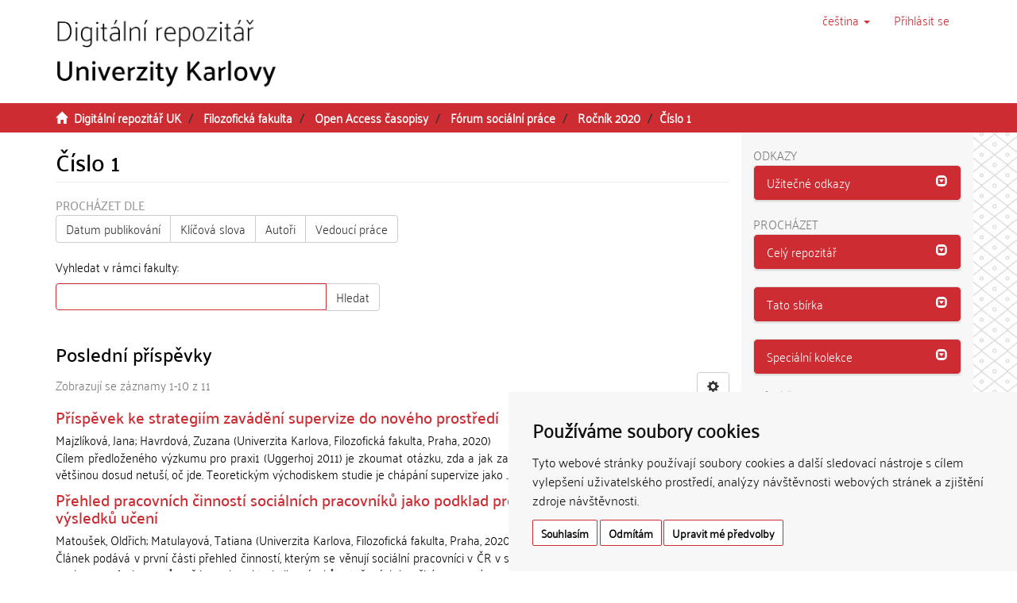

--- FILE ---
content_type: text/html;charset=utf-8
request_url: https://dspace.cuni.cz/handle/20.500.11956/118532
body_size: 40584
content:
<!DOCTYPE html>
            <!--[if lt IE 7]> <html class="no-js lt-ie9 lt-ie8 lt-ie7" lang="cs"> <![endif]-->
                    <!--[if IE 7]>    <html class="no-js lt-ie9 lt-ie8" lang="cs"> <![endif]-->
                    <!--[if IE 8]>    <html class="no-js lt-ie9" lang="cs"> <![endif]-->
                    <!--[if gt IE 8]><!--> <html class="no-js" lang="cs"> <!--<![endif]-->
                    <head><META http-equiv="Content-Type" content="text/html; charset=UTF-8">
<meta charset="utf-8">
<meta content="text/html; charset=UTF-8" http-equiv="Content-Type">
<script src="/themes/ukuk_theme/scripts/cuni_cookie-consent.js" charset="UTF-8" type="text/javascript"></script><script charset="UTF-8" type="text/javascript">
            document.addEventListener('DOMContentLoaded', function () {
            cookieconsent.run({"notice_banner_type":"simple",
            "consent_type":"express","palette":"light","language":"cs","page_load_consent_levels":["strictly-necessary"],
            "notice_banner_reject_button_hide":false,"preferences_center_close_button_hide":false,
            "page_refresh_confirmation_buttons":false,"website_name":"Digitální repozitář UK",
            "notice_banner_insert_legal_urls":false,"website_privacy_policy_url":"https://cuni.cz/UK-9056.html"});
            });
            </script><script src="https://www.googletagmanager.com/gtag/js?id=G-T1C3HCQ3YN" async="" data-cookie-consent="tracking" type="text/plain"></script><script data-cookie-consent="tracking" type="text/plain">
                    window.dataLayer = window.dataLayer || [];
                    function gtag(){dataLayer.push(arguments);}
                    gtag('js', new Date());
                    
                    gtag('config', 'G-T1C3HCQ3YN', { 'anonymize_ip': true });
                    gtag('config', 'G-T1C3HCQ3YN');
                </script>
<meta content="IE=edge,chrome=1" http-equiv="X-UA-Compatible">
<meta content="width=device-width,initial-scale=1" name="viewport">
<link rel="shortcut icon" href="/themes/ukuk_theme/images/favicon.ico">
<link rel="apple-touch-icon" href="/themes/ukuk_theme/images/apple-touch-icon.png">
<meta name="Generator" content="DSpace 6.4">
<link href="/themes/ukuk_theme/styles/main.css" rel="stylesheet">
<link type="application/rss+xml" rel="alternate" href="/feed/rss_1.0/20.500.11956/118532">
<link type="application/rss+xml" rel="alternate" href="/feed/rss_2.0/20.500.11956/118532">
<link type="application/atom+xml" rel="alternate" href="/feed/atom_1.0/20.500.11956/118532">
<link type="application/opensearchdescription+xml" rel="search" href="https://dspace.cuni.cz:443/open-search/description.xml" title="DSpace">
<script>
                //Clear default text of emty text areas on focus
                function tFocus(element)
                {
                if (element.value == ' '){element.value='';}
                }
                //Clear default text of emty text areas on submit
                function tSubmit(form)
                {
                var defaultedElements = document.getElementsByTagName("textarea");
                for (var i=0; i != defaultedElements.length; i++){
                if (defaultedElements[i].value == ' '){
                defaultedElements[i].value='';}}
                }
                //Disable pressing 'enter' key to submit a form (otherwise pressing 'enter' causes a submission to start over)
                function disableEnterKey(e)
                {
                var key;

                if(window.event)
                key = window.event.keyCode;     //Internet Explorer
                else
                key = e.which;     //Firefox and Netscape

                if(key == 13)  //if "Enter" pressed, then disable!
                return false;
                else
                return true;
                }
            </script><!--[if lt IE 9]>
                <script src="/themes/ukuk_theme/vendor/html5shiv/dist/html5shiv.js"> </script>
                <script src="/themes/ukuk_theme/vendor/respond/dest/respond.min.js"> </script>
                <![endif]--><title>Č&iacute;slo 1 | Digit&aacute;ln&iacute; repozit&aacute;ř UK</title>
</head><body>
<header>
<div role="navigation" class="navbar navbar-default navbar-static-top">
<a class="main-content-tabber" href="#main-content" tabindex="0"><span>Přeskočit na obsah</span></a>
<div class="container">
<div class="navbar-header">
<button data-toggle="offcanvas" class="navbar-toggle" type="button"><span class="sr-only">Přepnout navigaci</span><span class="icon-bar"></span><span class="icon-bar"></span><span class="icon-bar"></span></button><a class="navbar-brand" href="/"><img title="Logo Digit&aacute;ln&iacute;ho repozit&aacute;ře UK" src="/themes/ukuk_theme//images/repository_logo_cze_test3.png" class="img-responsive"></a>
<div class="navbar-header pull-right visible-xs hidden-sm hidden-md hidden-lg">
<ul class="nav nav-pills pull-left ">
<li class="dropdown" id="ds-language-selection-xs">
<button data-toggle="dropdown" class="dropdown-toggle navbar-toggle navbar-link" role="button" href="#" id="language-dropdown-toggle-xs"><b aria-hidden="true" class="visible-xs glyphicon glyphicon-globe"></b></button>
<ul data-no-collapse="true" aria-labelledby="language-dropdown-toggle-xs" role="menu" class="dropdown-menu pull-right">
<li role="presentation" class="disabled">
<a href="https://dspace.cuni.cz:443/handle/20.500.11956/118532?locale-attribute=cs">čeština</a>
</li>
<li role="presentation">
<a href="https://dspace.cuni.cz:443/handle/20.500.11956/118532?locale-attribute=en">English</a>
</li>
</ul>
</li>
<li>
<form method="get" action="/login" style="display: inline">
<button class="navbar-toggle navbar-link"><b aria-hidden="true" class="visible-xs glyphicon glyphicon-user"></b></button>
</form>
</li>
</ul>
</div>
</div>
<div class="navbar-header pull-right hidden-xs">
<ul class="nav navbar-nav pull-left">
<li class="dropdown" id="ds-language-selection">
<a data-toggle="dropdown" class="dropdown-toggle" role="button" href="#" title="V&yacute;běr jazyka z rozbalovac&iacute;ho menu" id="language-dropdown-toggle"><span class="hidden-xs">čeština&nbsp;<b class="caret"></b></span></a>
<ul data-no-collapse="true" aria-labelledby="language-dropdown-toggle" role="menu" class="dropdown-menu pull-right">
<li role="presentation" class="disabled">
<a href="https://dspace.cuni.cz:443/handle/20.500.11956/118532?locale-attribute=cs">čeština</a>
</li>
<li role="presentation">
<a href="https://dspace.cuni.cz:443/handle/20.500.11956/118532?locale-attribute=en">English</a>
</li>
</ul>
</li>
</ul>
<ul class="nav navbar-nav pull-left">
<li>
<a href="/login"><span accesskey="l" class="hidden-xs">Přihl&aacute;sit se</span></a>
</li>
</ul>
<button type="button" class="navbar-toggle visible-sm" data-toggle="offcanvas"><span class="sr-only">Přepnout navigaci</span><span class="icon-bar"></span><span class="icon-bar"></span><span class="icon-bar"></span></button>
</div>
</div>
</div>
</header>
<div class="trail-wrapper hidden-print">
<div class="container">
<div class="row">
<div class="col-xs-12">
<div class="breadcrumb dropdown visible-xs">
<a data-toggle="dropdown" class="dropdown-toggle" role="button" href="#" id="trail-dropdown-toggle">Č&iacute;slo 1&nbsp;<b class="caret"></b></a>
<ul aria-labelledby="trail-dropdown-toggle" role="menu" class="dropdown-menu">
<li role="presentation">
<a role="menuitem" href="/"><i aria-hidden="true" class="glyphicon glyphicon-home"></i>&nbsp;
                        Digit&aacute;ln&iacute; repozit&aacute;ř UK</a>
</li>
<li role="presentation">
<a role="menuitem" href="/handle/20.500.11956/1901">Filozofick&aacute; fakulta</a>
</li>
<li role="presentation">
<a role="menuitem" href="/handle/20.500.11956/96138">Open Access časopisy</a>
</li>
<li role="presentation">
<a role="menuitem" href="/handle/20.500.11956/96165">F&oacute;rum soci&aacute;ln&iacute; pr&aacute;ce</a>
</li>
<li role="presentation">
<a role="menuitem" href="/handle/20.500.11956/118531">Ročn&iacute;k 2020</a>
</li>
<li role="presentation" class="disabled">
<a href="#" role="menuitem">Č&iacute;slo 1</a>
</li>
</ul>
</div>
<ul class="breadcrumb hidden-xs">
<li>
<i aria-hidden="true" class="glyphicon glyphicon-home"></i>&nbsp;
            <a href="/">Digit&aacute;ln&iacute; repozit&aacute;ř UK</a>
</li>
<li>
<a href="/handle/20.500.11956/1901">Filozofick&aacute; fakulta</a>
</li>
<li>
<a href="/handle/20.500.11956/96138">Open Access časopisy</a>
</li>
<li>
<a href="/handle/20.500.11956/96165">F&oacute;rum soci&aacute;ln&iacute; pr&aacute;ce</a>
</li>
<li>
<a href="/handle/20.500.11956/118531">Ročn&iacute;k 2020</a>
</li>
<li class="active">Č&iacute;slo 1</li>
</ul>
</div>
</div>
</div>
</div>
<div class="hidden" id="no-js-warning-wrapper">
<div id="no-js-warning">
<div class="notice failure">JavaScript is disabled for your browser. Some features of this site may not work without it.</div>
</div>
</div>
<div class="container" id="main-container">
<div class="row row-offcanvas row-offcanvas-right">
<div class="horizontal-slider clearfix">
<div class="col-xs-12 col-sm-12 col-md-9 main-content" id="main-content">
<div>
<h2 class="ds-div-head page-header first-page-header">Č&iacute;slo 1</h2>
<div id="aspect_artifactbrowser_CollectionViewer_div_collection-home" class="ds-static-div primary repository collection">
<div id="aspect_artifactbrowser_CollectionViewer_div_collection-search-browse" class="ds-static-div secondary search-browse">
<div id="aspect_browseArtifacts_CollectionBrowse_div_collection-browse" class="ds-static-div secondary browse">
<h3 class="ds-div-head">Proch&aacute;zet dle</h3>
<div id="aspect_browseArtifacts_CollectionBrowse_list_collection-browse" class="ds-static-div collection-browse">
<p class="ds-paragraph  btn-group">
<a href="/handle/20.500.11956/118532/browse?type=dateissued" class=" btn btn-default ">Datum publikov&aacute;n&iacute;</a><a href="/handle/20.500.11956/118532/browse?type=subject" class=" btn btn-default ">Kl&iacute;čov&aacute; slova</a><a href="/handle/20.500.11956/118532/browse?type=author" class=" btn btn-default ">Autoři</a><a href="/handle/20.500.11956/118532/browse?type=advisor" class=" btn btn-default ">Vedouc&iacute; pr&aacute;ce</a>
</p>
</div>
</div>
<form id="aspect_discovery_CollectionSearch_div_collection-search" class="ds-interactive-div secondary search" action="/handle/20.500.11956/118532/discover" method="post" onsubmit="javascript:tSubmit(this);">
<p>Vyhledat v r&aacute;mci fakulty:</p>
<div class="row">
<div id="aspect_discovery_CollectionSearch_p_search-query" class="col-sm-6">
<div class="input-group">
<input id="aspect_discovery_CollectionSearch_field_query" class="ds-text-field form-control" name="query" type="text" value=""><span class="input-group-btn"><button id="aspect_discovery_CollectionSearch_field_submit" class="ds-button-field btn btn-default" name="submit" type="submit">Hledat</button></span>
</div>
</div>
</div>
</form>
</div>
<div id="aspect_artifactbrowser_CollectionViewer_div_collection-view" class="ds-static-div secondary">
<!-- External Metadata URL: cocoon://metadata/handle/20.500.11956/118532/mets.xml-->
<div class="detail-view">&nbsp;
            
            </div>
</div>
<h3 class="ds-div-head">Posledn&iacute; př&iacute;spěvky</h3>
<div class="pagination-masked clearfix top">
<div class="row">
<div class="col-xs-9">
<p class="pagination-info">Zobrazuj&iacute; se z&aacute;znamy 1-10 z 11</p>
</div>
<div class="col-xs-3">
<div class="btn-group discovery-sort-options-menu pull-right controls-gear-wrapper" id="aspect_discovery_CollectionRecentSubmissions_div_search-controls-gear">
<button data-toggle="dropdown" class="btn btn-default dropdown-toggle" title="Tlač&iacute;tko rozbalovac&iacute;ho menu filtrů"><span aria-hidden="true" class="glyphicon glyphicon-cog"></span></button>
<ul role="menu" class="dropdown-menu">
<li id="aspect_discovery_CollectionRecentSubmissions_item_rpp-head" class=" gear-head dropdown-header">V&yacute;sledků na str&aacute;nku:</li>
<li id="aspect_discovery_CollectionRecentSubmissions_item_rpp-5" class=" gear-option">
<a class="" href="?rpp=5"><span class="glyphicon glyphicon-ok btn-xs invisible"></span>5</a>
</li>
<li id="aspect_discovery_CollectionRecentSubmissions_item_rpp-10" class=" gear-option">
<a class="" href="?rpp=10"><span class="glyphicon glyphicon-ok btn-xs invisible"></span>10</a>
</li>
<li id="aspect_discovery_CollectionRecentSubmissions_item_rpp-20" class=" gear-option">
<a class="" href="?rpp=20"><span class="glyphicon glyphicon-ok btn-xs invisible"></span>20</a>
</li>
<li id="aspect_discovery_CollectionRecentSubmissions_item_rpp-40" class=" gear-option">
<a class="" href="?rpp=40"><span class="glyphicon glyphicon-ok btn-xs invisible"></span>40</a>
</li>
<li id="aspect_discovery_CollectionRecentSubmissions_item_rpp-60" class=" gear-option">
<a class="" href="?rpp=60"><span class="glyphicon glyphicon-ok btn-xs invisible"></span>60</a>
</li>
<li id="aspect_discovery_CollectionRecentSubmissions_item_rpp-80" class=" gear-option">
<a class="" href="?rpp=80"><span class="glyphicon glyphicon-ok btn-xs invisible"></span>80</a>
</li>
<li id="aspect_discovery_CollectionRecentSubmissions_item_rpp-100" class=" gear-option">
<a class="" href="?rpp=100"><span class="glyphicon glyphicon-ok btn-xs invisible"></span>100</a>
</li>
<li id="aspect_discovery_CollectionRecentSubmissions_item_rpp-1000" class=" gear-option">
<a class="" href="?rpp=1000"><span class="glyphicon glyphicon-ok btn-xs invisible"></span>All</a>
</li>
</ul>
</div>
</div>
</div>
</div>
<div id="aspect_discovery_CollectionRecentSubmissions_div_collection-recent-submission" class="ds-static-div secondary recent-submission">
<ul class="ds-artifact-list list-unstyled">
<!-- External Metadata URL: cocoon://metadata/handle/20.500.11956/118920/mets.xml?sections=dmdSec,fileSec&fileGrpTypes=THUMBNAIL-->
<li class="ds-artifact-item odd">
<div class="artifact-description">
<h4 class="artifact-title">
<a href="/handle/20.500.11956/118920">Př&iacute;spěvek ke strategi&iacute;m zav&aacute;děn&iacute; supervize do nov&eacute;ho prostřed&iacute;</a><span class="Z3988" title="ctx_ver=Z39.88-2004&amp;rft_val_fmt=info%3Aofi%2Ffmt%3Akev%3Amtx%3Adc&amp;rft_id=http%3A%2F%2Fhdl.handle.net%2F20.500.11956%2F118920&amp;rfr_id=info%3Asid%2Fdspace.org%3Arepository&amp;rft.isPartOf=F%C3%B3rum+soci%C3%A1ln%C3%AD+pr%C3%A1ce&amp;rft.isPartOf=2020&amp;rft.isPartOf=2020&amp;rft.isPartOf=1&amp;rft.isPartOf=2336-6664">
                    ﻿ 
                </span>
</h4>
<div class="artifact-info">
<span class="author h4"><small><span>Majzl&iacute;kov&aacute;, Jana</span>; <span>Havrdov&aacute;, Zuzana</span></small></span> <span class="publisher-date h4"><small>(<span class="publisher">Univerzita Karlova, Filozofick&aacute; fakulta</span>, <span class="publication-place">Praha</span>, <span class="date">2020</span>)</small></span>
</div>
<div class="artifact-abstract">C&iacute;lem předložen&eacute;ho v&yacute;zkumu pro praxi1 (Uggerhoj 2011) je zkoumat ot&aacute;zku, zda a jak zav&aacute;dět supervizi do prostřed&iacute;, kde pracovn&iacute;ci většinou dosud netuš&iacute;, oč jde. Teoretick&yacute;m v&yacute;chodiskem studie je ch&aacute;p&aacute;n&iacute; supervize jako ...</div>
</div>
</li>
<!-- External Metadata URL: cocoon://metadata/handle/20.500.11956/118918/mets.xml?sections=dmdSec,fileSec&fileGrpTypes=THUMBNAIL-->
<li class="ds-artifact-item even">
<div class="artifact-description">
<h4 class="artifact-title">
<a href="/handle/20.500.11956/118918">Přehled pracovn&iacute;ch činnost&iacute; soci&aacute;ln&iacute;ch pracovn&iacute;ků jako podklad pro formulov&aacute;n&iacute; ž&aacute;douc&iacute;ch v&yacute;sledků učen&iacute;</a><span class="Z3988" title="ctx_ver=Z39.88-2004&amp;rft_val_fmt=info%3Aofi%2Ffmt%3Akev%3Amtx%3Adc&amp;rft_id=http%3A%2F%2Fhdl.handle.net%2F20.500.11956%2F118918&amp;rfr_id=info%3Asid%2Fdspace.org%3Arepository&amp;rft.isPartOf=F%C3%B3rum+soci%C3%A1ln%C3%AD+pr%C3%A1ce&amp;rft.isPartOf=2020&amp;rft.isPartOf=2020&amp;rft.isPartOf=1&amp;rft.isPartOf=2336-6664">
                    ﻿ 
                </span>
</h4>
<div class="artifact-info">
<span class="author h4"><small><span>Matoušek, Oldřich</span>; <span>Matulayov&aacute;, Tatiana</span></small></span> <span class="publisher-date h4"><small>(<span class="publisher">Univerzita Karlova, Filozofick&aacute; fakulta</span>, <span class="publication-place">Praha</span>, <span class="date">2020</span>)</small></span>
</div>
<div class="artifact-abstract">Čl&aacute;nek pod&aacute;v&aacute; v prvn&iacute; č&aacute;sti přehled činnost&iacute;, kter&yacute;m se věnuj&iacute; soci&aacute;ln&iacute; pracovn&iacute;ci v ČR v současnosti. Byl excerpov&aacute;n z pilotn&iacute;ch verz&iacute; souboru profesiogramů, což jsou charakteristiky n&aacute;roků vztažen&yacute;ch k určit&eacute; pracovn&iacute; ...</div>
</div>
</li>
<!-- External Metadata URL: cocoon://metadata/handle/20.500.11956/118917/mets.xml?sections=dmdSec,fileSec&fileGrpTypes=THUMBNAIL-->
<li class="ds-artifact-item odd">
<div class="artifact-description">
<h4 class="artifact-title">
<a href="/handle/20.500.11956/118917">Image of Physical Disability in Social Work Articles</a><span class="Z3988" title="ctx_ver=Z39.88-2004&amp;rft_val_fmt=info%3Aofi%2Ffmt%3Akev%3Amtx%3Adc&amp;rft_id=http%3A%2F%2Fhdl.handle.net%2F20.500.11956%2F118917&amp;rfr_id=info%3Asid%2Fdspace.org%3Arepository&amp;rft.isPartOf=F%C3%B3rum+soci%C3%A1ln%C3%AD+pr%C3%A1ce&amp;rft.isPartOf=2020&amp;rft.isPartOf=2020&amp;rft.isPartOf=1&amp;rft.isPartOf=2336-6664">
                    ﻿ 
                </span>
</h4>
<div class="artifact-info">
<span class="author h4"><small><span>Čern&aacute;, Zuzana</span></small></span> <span class="publisher-date h4"><small>(<span class="publisher">Univerzita Karlova, Filozofick&aacute; fakulta</span>, <span class="publication-place">Praha</span>, <span class="date">2020</span>)</small></span>
</div>
</div>
</li>
<!-- External Metadata URL: cocoon://metadata/handle/20.500.11956/118916/mets.xml?sections=dmdSec,fileSec&fileGrpTypes=THUMBNAIL-->
<li class="ds-artifact-item even">
<div class="artifact-description">
<h4 class="artifact-title">
<a href="/handle/20.500.11956/118916">Popisy pracovn&iacute;ch pozic v soci&aacute;ln&iacute; pr&aacute;ci &mdash; předběžn&eacute; hodnocen&iacute;</a><span class="Z3988" title="ctx_ver=Z39.88-2004&amp;rft_val_fmt=info%3Aofi%2Ffmt%3Akev%3Amtx%3Adc&amp;rft_id=http%3A%2F%2Fhdl.handle.net%2F20.500.11956%2F118916&amp;rfr_id=info%3Asid%2Fdspace.org%3Arepository&amp;rft.isPartOf=F%C3%B3rum+soci%C3%A1ln%C3%AD+pr%C3%A1ce&amp;rft.isPartOf=2020&amp;rft.isPartOf=2020&amp;rft.isPartOf=1&amp;rft.isPartOf=2336-6664">
                    ﻿ 
                </span>
</h4>
<div class="artifact-info">
<span class="author h4"><small><span>Matoušek, Oldřich</span>; <span>Matulayov&aacute;, Tatiana</span></small></span> <span class="publisher-date h4"><small>(<span class="publisher">Univerzita Karlova, Filozofick&aacute; fakulta</span>, <span class="publication-place">Praha</span>, <span class="date">2020</span>)</small></span>
</div>
</div>
</li>
<!-- External Metadata URL: cocoon://metadata/handle/20.500.11956/118915/mets.xml?sections=dmdSec,fileSec&fileGrpTypes=THUMBNAIL-->
<li class="ds-artifact-item odd">
<div class="artifact-description">
<h4 class="artifact-title">
<a href="/handle/20.500.11956/118915">Charakteristiky současn&eacute; rodiny očima &bdquo;praktikuj&iacute;c&iacute;ch katol&iacute;ků&ldquo;</a><span class="Z3988" title="ctx_ver=Z39.88-2004&amp;rft_val_fmt=info%3Aofi%2Ffmt%3Akev%3Amtx%3Adc&amp;rft_id=http%3A%2F%2Fhdl.handle.net%2F20.500.11956%2F118915&amp;rfr_id=info%3Asid%2Fdspace.org%3Arepository&amp;rft.isPartOf=F%C3%B3rum+soci%C3%A1ln%C3%AD+pr%C3%A1ce&amp;rft.isPartOf=2020&amp;rft.isPartOf=2020&amp;rft.isPartOf=1&amp;rft.isPartOf=2336-6664">
                    ﻿ 
                </span>
</h4>
<div class="artifact-info">
<span class="author h4"><small><span>Mendel, Josef</span></small></span> <span class="publisher-date h4"><small>(<span class="publisher">Univerzita Karlova, Filozofick&aacute; fakulta</span>, <span class="publication-place">Praha</span>, <span class="date">2020</span>)</small></span>
</div>
<div class="artifact-abstract">Průměrn&yacute; počet aktivn&iacute;ch (praktikuj&iacute;c&iacute;ch) katol&iacute;ků, kteř&iacute; pravidelně navštěvuj&iacute; bohoslužby, se v česk&yacute;ch zem&iacute;ch pohybuje kolem 4 %. Všeobecně se m&aacute; za to, že život t&eacute;to č&aacute;sti česk&eacute; populace se v někter&yacute;ch aspektech liš&iacute; ...</div>
</div>
</li>
<!-- External Metadata URL: cocoon://metadata/handle/20.500.11956/118913/mets.xml?sections=dmdSec,fileSec&fileGrpTypes=THUMBNAIL-->
<li class="ds-artifact-item even">
<div class="artifact-description">
<h4 class="artifact-title">
<a href="/handle/20.500.11956/118913">Směřov&aacute;n&iacute; k bezpředsudečnosti. Zpr&aacute;va o odborn&eacute; akci u př&iacute;ležitosti zah&aacute;jen&iacute; nov&eacute;ho školn&iacute;ho roku 2019/2020</a><span class="Z3988" title="ctx_ver=Z39.88-2004&amp;rft_val_fmt=info%3Aofi%2Ffmt%3Akev%3Amtx%3Adc&amp;rft_id=http%3A%2F%2Fhdl.handle.net%2F20.500.11956%2F118913&amp;rfr_id=info%3Asid%2Fdspace.org%3Arepository&amp;rft.isPartOf=F%C3%B3rum+soci%C3%A1ln%C3%AD+pr%C3%A1ce&amp;rft.isPartOf=2020&amp;rft.isPartOf=2020&amp;rft.isPartOf=1&amp;rft.isPartOf=2336-6664">
                    ﻿ 
                </span>
</h4>
<div class="artifact-info">
<span class="author h4"><small><span>Vod&aacute;čkov&aacute;, Daniela</span></small></span> <span class="publisher-date h4"><small>(<span class="publisher">Univerzita Karlova, Filozofick&aacute; fakulta</span>, <span class="publication-place">Praha</span>, <span class="date">2020</span>)</small></span>
</div>
</div>
</li>
<!-- External Metadata URL: cocoon://metadata/handle/20.500.11956/118912/mets.xml?sections=dmdSec,fileSec&fileGrpTypes=THUMBNAIL-->
<li class="ds-artifact-item odd">
<div class="artifact-description">
<h4 class="artifact-title">
<a href="/handle/20.500.11956/118912">Zatěžk&aacute;vac&iacute; zkouška</a><span class="Z3988" title="ctx_ver=Z39.88-2004&amp;rft_val_fmt=info%3Aofi%2Ffmt%3Akev%3Amtx%3Adc&amp;rft_id=http%3A%2F%2Fhdl.handle.net%2F20.500.11956%2F118912&amp;rfr_id=info%3Asid%2Fdspace.org%3Arepository&amp;rft.isPartOf=F%C3%B3rum+soci%C3%A1ln%C3%AD+pr%C3%A1ce&amp;rft.isPartOf=2020&amp;rft.isPartOf=2020&amp;rft.isPartOf=1&amp;rft.isPartOf=2336-6664">
                    ﻿ 
                </span>
</h4>
<div class="artifact-info">
<span class="author h4"><small><span>Kodymov&aacute;, Pavla</span></small></span> <span class="publisher-date h4"><small>(<span class="publisher">Univerzita Karlova, Filozofick&aacute; fakulta</span>, <span class="publication-place">Praha</span>, <span class="date">2020</span>)</small></span>
</div>
</div>
</li>
<!-- External Metadata URL: cocoon://metadata/handle/20.500.11956/118903/mets.xml?sections=dmdSec,fileSec&fileGrpTypes=THUMBNAIL-->
<li class="ds-artifact-item even">
<div class="artifact-description">
<h4 class="artifact-title">
<a href="/handle/20.500.11956/118903">Autismus &mdash; jev nesyst&eacute;mov&yacute;</a><span class="Z3988" title="ctx_ver=Z39.88-2004&amp;rft_val_fmt=info%3Aofi%2Ffmt%3Akev%3Amtx%3Adc&amp;rft_id=http%3A%2F%2Fhdl.handle.net%2F20.500.11956%2F118903&amp;rfr_id=info%3Asid%2Fdspace.org%3Arepository&amp;rft.isPartOf=F%C3%B3rum+soci%C3%A1ln%C3%AD+pr%C3%A1ce&amp;rft.isPartOf=2020&amp;rft.isPartOf=2020&amp;rft.isPartOf=1&amp;rft.isPartOf=2336-6664">
                    ﻿ 
                </span>
</h4>
<div class="artifact-info">
<span class="author h4"><small><span>Vod&aacute;čkov&aacute;, Daniela</span></small></span> <span class="publisher-date h4"><small>(<span class="publisher">Univerzita Karlova, Filozofick&aacute; fakulta</span>, <span class="publication-place">Praha</span>, <span class="date">2020</span>)</small></span>
</div>
</div>
</li>
<!-- External Metadata URL: cocoon://metadata/handle/20.500.11956/118902/mets.xml?sections=dmdSec,fileSec&fileGrpTypes=THUMBNAIL-->
<li class="ds-artifact-item odd">
<div class="artifact-description">
<h4 class="artifact-title">
<a href="/handle/20.500.11956/118902">Život bez domova</a><span class="Z3988" title="ctx_ver=Z39.88-2004&amp;rft_val_fmt=info%3Aofi%2Ffmt%3Akev%3Amtx%3Adc&amp;rft_id=http%3A%2F%2Fhdl.handle.net%2F20.500.11956%2F118902&amp;rfr_id=info%3Asid%2Fdspace.org%3Arepository&amp;rft.isPartOf=F%C3%B3rum+soci%C3%A1ln%C3%AD+pr%C3%A1ce&amp;rft.isPartOf=2020&amp;rft.isPartOf=2020&amp;rft.isPartOf=1&amp;rft.isPartOf=2336-6664">
                    ﻿ 
                </span>
</h4>
<div class="artifact-info">
<span class="author h4"><small><span>Dragomireck&aacute;, Eva</span></small></span> <span class="publisher-date h4"><small>(<span class="publisher">Univerzita Karlova, Filozofick&aacute; fakulta</span>, <span class="publication-place">Praha</span>, <span class="date">2020</span>)</small></span>
</div>
</div>
</li>
<!-- External Metadata URL: cocoon://metadata/handle/20.500.11956/118900/mets.xml?sections=dmdSec,fileSec&fileGrpTypes=THUMBNAIL-->
<li class="ds-artifact-item even">
<div class="artifact-description">
<h4 class="artifact-title">
<a href="/handle/20.500.11956/118900">Sexu&aacute;ln&iacute; asistence u osob se zdravotn&iacute;m postižen&iacute;m</a><span class="Z3988" title="ctx_ver=Z39.88-2004&amp;rft_val_fmt=info%3Aofi%2Ffmt%3Akev%3Amtx%3Adc&amp;rft_id=http%3A%2F%2Fhdl.handle.net%2F20.500.11956%2F118900&amp;rfr_id=info%3Asid%2Fdspace.org%3Arepository&amp;rft.isPartOf=F%C3%B3rum+soci%C3%A1ln%C3%AD+pr%C3%A1ce&amp;rft.isPartOf=2020&amp;rft.isPartOf=2020&amp;rft.isPartOf=1&amp;rft.isPartOf=2336-6664">
                    ﻿ 
                </span>
</h4>
<div class="artifact-info">
<span class="author h4"><small><span>Kol&aacute;řov&aacute;, Michaela</span></small></span> <span class="publisher-date h4"><small>(<span class="publisher">Univerzita Karlova, Filozofick&aacute; fakulta</span>, <span class="publication-place">Praha</span>, <span class="date">2020</span>)</small></span>
</div>
</div>
</li>
</ul>
</div>
<div class="pagination-masked clearfix bottom">
<div class="centered-pagination">
<ul class="pagination">
<li class="disabled">
<a class="previous-page-link"><span class="glyphicon glyphicon-arrow-left"></span></a>
</li>
<li class="active">
<a href="/handle/20.500.11956/118532?page=1">1</a>
</li>
<li class="page-link page-link-offset-1">
<a href="/handle/20.500.11956/118532?page=2">2</a>
</li>
<li>
<a class="next-page-link" href="/handle/20.500.11956/118532?page=2"><span class="glyphicon glyphicon-arrow-right"></span></a>
</li>
</ul>
</div>
</div>
</div>
</div>
<div class="visible-xs visible-sm">
<footer>
<div class="row">
<hr>
<div class="col-xs-7 col-sm-8">
<div>
<p>&copy; 2025 <a target="_blank" href="http://www.cuni.cz"> Univerzita Karlova</a>, <a target="_blank" href="http://knihovna.cuni.cz"> &Uacute;středn&iacute; knihovna</a>, Ovocn&yacute; trh 560/5, 116 36 Praha 1; <a href="mailto:admin-repozitar@cuni.cz">email: admin-repozitar [at] cuni.cz</a>
</p>
<p> Za dodržen&iacute; všech ustanoven&iacute; autorsk&eacute;ho z&aacute;kona jsou zodpovědn&eacute; jednotliv&eacute; složky Univerzity Karlovy. / Each constituent part of Charles University is responsible for adherence to all provisions of the copyright law. </p>
<p>
<strong>Upozorněn&iacute; / Notice: </strong>Z&iacute;skan&eacute; informace nemohou b&yacute;t použity k v&yacute;dělečn&yacute;m &uacute;čelům nebo vyd&aacute;v&aacute;ny za studijn&iacute;, vědeckou nebo jinou tvůrč&iacute; činnost jin&eacute; osoby než autora. / Any retrieved information shall not be used for any commercial purposes or claimed as results of studying, scientific or any other creative activities of any person other than the author.</p>
</div>
<div>
<a target="_blank" href="http://www.dspace.org/">DSpace software</a> copyright&nbsp;&copy;&nbsp;2002-2015&nbsp; <a target="_blank" href="http://www.duraspace.org/">DuraSpace</a>
</div>
</div>
<div class="col-xs-5 col-sm-4 hidden-print">
<div class="pull-right">
<span class="theme-by">Theme by&nbsp;</span>
<br>
<a href="http://atmire.com" target="_blank" title="@mire NV"><img src="/themes/ukuk_theme/images/atmire-logo-small.svg" alt="@mire NV"></a>
</div>
</div>
</div>
<a class="hidden" href="/htmlmap">&nbsp;</a>
<p>&nbsp;</p>
</footer>
</div>
</div>
<div role="navigation" id="sidebar" class="col-xs-6 col-sm-3 sidebar-offcanvas">
<div class="word-break hidden-print" id="ds-options">
<div>
<h2 class="ds-option-set-head h6">Odkazy</h2>
</div>
<div class="list-group" id="aspect_viewArtifacts_Navigation_list_toplinks">
<div class="panel panel-default sidebar-panel">
<div class="panel-heading sidebar-panel-heading" id="tab-xmluiArtifactToplinksNavigationhead_all_of_dspace_links" role="tab">
<a aria-controls="xmlui.ArtifactToplinks.Navigationhead.all_of_dspace_links" aria-labelledby="xmluiArtifactToplinksNavigationhead_all_of_dspace_links" aria-expanded="true" href="#xmluiArtifactToplinksNavigationhead_all_of_dspace_links" data-toggle="collapse" accesskey="o" tabindex="0" role="button" class="list-group-item active"><span class="h5 list-group-item-heading  h5">Užitečn&eacute; odkazy</span><span class="glyphicon glyphicon-collapse-down pull-right"></span></a>
</div>
<div aria-expanded="true" role="tabpanel" aria-labelledby="tab-xmluiArtifactToplinksNavigationhead_all_of_dspace_links" class="panel-collapse out panel-body sidebar-panel-body collapse" id="xmluiArtifactToplinksNavigationhead_all_of_dspace_links">
<a class="list-group-item ds-option" target="_blank" href="http://digitalizace.cuni.cz/">Digitalizace UK</a><a class="list-group-item ds-option" target="_blank" href="http://knihovna.cuni.cz">&Uacute;středn&iacute; knihovna UK</a><a class="list-group-item ds-option" target="_blank" href="http://ukaz.cuni.cz/">UKAŽ</a><a class="list-group-item ds-option" target="_blank" href="https://knihovna.cuni.cz/rozcestnik/repozitare/metodika-vkladani-habilitacnich-praci-do-repozitare/">Metodika - Habilitace</a>
</div>
</div>
</div>
<h2 class="ds-option-set-head  h6">Proch&aacute;zet</h2>
<div id="aspect_viewArtifacts_Navigation_list_browse" class="list-group">
<div class="panel panel-default sidebar-panel">
<div role="tab" id="tab-xmluiArtifactBrowserNavigationhead_all_of_dspace" class="panel-heading sidebar-panel-heading">
<a class="list-group-item active" role="button" data-toggle="collapse" href="#xmluiArtifactBrowserNavigationhead_all_of_dspace" aria-expanded="false" aria-labelledby="xmluiArtifactBrowserNavigationhead_all_of_dspace"><span class="h5 list-group-item-heading  h5">Cel&yacute; repozit&aacute;ř</span><span class="glyphicon glyphicon-collapse-down pull-right"></span></a>
</div>
<div id="xmluiArtifactBrowserNavigationhead_all_of_dspace" class="panel-collapse collapse out panel-body sidebar-panel-body" aria-labelledby="tab-xmluiArtifactBrowserNavigationhead_all_of_dspace" role="tabpanel">
<a href="/community-list" class="list-group-item ds-option">Fakulty a sb&iacute;rky</a><a href="/browse?type=dateissued" class="list-group-item ds-option">Datum publikov&aacute;n&iacute;</a><a href="/browse?type=subject" class="list-group-item ds-option">Kl&iacute;čov&aacute; slova</a><a href="/browse?type=author" class="list-group-item ds-option">Autoři</a><a href="/browse?type=advisor" class="list-group-item ds-option">Vedouc&iacute; pr&aacute;ce</a>
</div>
</div>
<div class="panel panel-default sidebar-panel">
<div role="tab" id="tab-xmluiArtifactBrowserNavigationhead_this_collection" class="panel-heading sidebar-panel-heading">
<a class="list-group-item active" role="button" data-toggle="collapse" href="#xmluiArtifactBrowserNavigationhead_this_collection" aria-expanded="false" aria-labelledby="xmluiArtifactBrowserNavigationhead_this_collection"><span class="h5 list-group-item-heading  h5">Tato sb&iacute;rka</span><span class="glyphicon glyphicon-collapse-down pull-right"></span></a>
</div>
<div id="xmluiArtifactBrowserNavigationhead_this_collection" class="panel-collapse collapse out panel-body sidebar-panel-body" aria-labelledby="tab-xmluiArtifactBrowserNavigationhead_this_collection" role="tabpanel">
<a href="/handle/20.500.11956/118532/browse?type=dateissued" class="list-group-item ds-option">Datum publikov&aacute;n&iacute;</a><a href="/handle/20.500.11956/118532/browse?type=subject" class="list-group-item ds-option">Kl&iacute;čov&aacute; slova</a><a href="/handle/20.500.11956/118532/browse?type=author" class="list-group-item ds-option">Autoři</a><a href="/handle/20.500.11956/118532/browse?type=advisor" class="list-group-item ds-option">Vedouc&iacute; pr&aacute;ce</a>
</div>
</div>
<div class="panel panel-default sidebar-panel">
<div role="tab" id="tab-xmluiArtifactBrowserNavigationhead_special_collections" class="panel-heading sidebar-panel-heading">
<a class="list-group-item active" role="button" data-toggle="collapse" href="#xmluiArtifactBrowserNavigationhead_special_collections" aria-expanded="false" aria-labelledby="xmluiArtifactBrowserNavigationhead_special_collections"><span class="h5 list-group-item-heading  h5">Speci&aacute;ln&iacute; kolekce</span><span class="glyphicon glyphicon-collapse-down pull-right"></span></a>
</div>
<div id="xmluiArtifactBrowserNavigationhead_special_collections" class="panel-collapse collapse out panel-body sidebar-panel-body" aria-labelledby="tab-xmluiArtifactBrowserNavigationhead_special_collections" role="tabpanel">
<a href="/handle/20.500.11956/172328" class="list-group-item ds-option">Digitalizovan&eacute; studijn&iacute; materi&aacute;ly pro studenty se specifick&yacute;mi potřebami</a>
</div>
</div>
</div>
<h2 class="ds-option-set-head  h6">Můj &uacute;čet</h2>
<div id="aspect_viewArtifacts_Navigation_list_account" class="list-group">
<a href="/login" class="list-group-item ds-option">Přihl&aacute;sit se</a>
</div>
<div id="aspect_viewArtifacts_Navigation_list_context" class="list-group"></div>
<div id="aspect_viewArtifacts_Navigation_list_administrative" class="list-group"></div>
<h2 class="ds-option-set-head  h6">Prohl&iacute;žen&iacute;</h2>
<div id="aspect_discovery_Navigation_list_discovery" class="list-group">
<div class="panel panel-default sidebar-panel">
<div role="tab" id="tab-xmluiArtifactBrowserAdvancedSearchtype_subject" class="panel-heading sidebar-panel-heading">
<a class="list-group-item active" role="button" data-toggle="collapse" href="#xmluiArtifactBrowserAdvancedSearchtype_subject" aria-expanded="false" aria-labelledby="xmluiArtifactBrowserAdvancedSearchtype_subject"><span class="h5 list-group-item-heading  h5">Kl&iacute;čov&eacute; slovo</span><span class="glyphicon glyphicon-collapse-down pull-right"></span></a>
</div>
<div id="xmluiArtifactBrowserAdvancedSearchtype_subject" class="panel-collapse collapse out panel-body sidebar-panel-body" aria-labelledby="tab-xmluiArtifactBrowserAdvancedSearchtype_subject" role="tabpanel">
<a href="/handle/20.500.11956/118532/discover?filtertype=subject&filter_relational_operator=equals&filter=hasi%C4%8D" class="list-group-item ds-option">hasič (1)</a><a href="/handle/20.500.11956/118532/discover?filtertype=subject&filter_relational_operator=equals&filter=organiza%C4%8Dn%C3%AD+kultura" class="list-group-item ds-option">organizačn&iacute; kultura (1)</a><a href="/handle/20.500.11956/118532/discover?filtertype=subject&filter_relational_operator=equals&filter=zav%C3%A1d%C4%9Bn%C3%AD+supervize" class="list-group-item ds-option">zav&aacute;děn&iacute; supervize (1)</a>
</div>
</div>
<div class="panel panel-default sidebar-panel">
<div role="tab" id="tab-xmluiArtifactBrowserAdvancedSearchtype_dateIssued" class="panel-heading sidebar-panel-heading">
<a class="list-group-item active" role="button" data-toggle="collapse" href="#xmluiArtifactBrowserAdvancedSearchtype_dateIssued" aria-expanded="false" aria-labelledby="xmluiArtifactBrowserAdvancedSearchtype_dateIssued"><span class="h5 list-group-item-heading  h5">Datum publikov&aacute;n&iacute;</span><span class="glyphicon glyphicon-collapse-down pull-right"></span></a>
</div>
<div id="xmluiArtifactBrowserAdvancedSearchtype_dateIssued" class="panel-collapse collapse out panel-body sidebar-panel-body" aria-labelledby="tab-xmluiArtifactBrowserAdvancedSearchtype_dateIssued" role="tabpanel">
<a href="/handle/20.500.11956/118532/discover?filtertype=dateIssued&filter_relational_operator=equals&filter=2020" class="list-group-item ds-option">2020 (11)</a>
</div>
</div>
<div class="panel panel-default sidebar-panel">
<div role="tab" id="tab-xmluiArtifactBrowserAdvancedSearchtype_has_content_in_original_bundle" class="panel-heading sidebar-panel-heading">
<a class="list-group-item active" role="button" data-toggle="collapse" href="#xmluiArtifactBrowserAdvancedSearchtype_has_content_in_original_bundle" aria-expanded="false" aria-labelledby="xmluiArtifactBrowserAdvancedSearchtype_has_content_in_original_bundle"><span class="h5 list-group-item-heading  h5">M&aacute; soubor(y)</span><span class="glyphicon glyphicon-collapse-down pull-right"></span></a>
</div>
<div id="xmluiArtifactBrowserAdvancedSearchtype_has_content_in_original_bundle" class="panel-collapse collapse out panel-body sidebar-panel-body" aria-labelledby="tab-xmluiArtifactBrowserAdvancedSearchtype_has_content_in_original_bundle" role="tabpanel">
<a href="/handle/20.500.11956/118532/discover?filtertype=has_content_in_original_bundle&filter_relational_operator=equals&filter=true" class="list-group-item ds-option">true (11)</a>
</div>
</div>
</div>
<div>
<h2 class="ds-option-set-head h6">Kan&aacute;ly RSS</h2>
<div class="ds-option-set list-group" id="ds-feed-option">
<a class="list-group-item" href="/feed/rss_1.0/20.500.11956/118532"><img alt="kan&aacute;l" class="btn-xs" src="/static/icons/feed.png">RSS 1.0</a><a class="list-group-item" href="/feed/rss_2.0/20.500.11956/118532"><img alt="kan&aacute;l" class="btn-xs" src="/static/icons/feed.png">RSS 2.0</a><a class="list-group-item" href="/feed/atom_1.0/20.500.11956/118532"><img alt="kan&aacute;l" class="btn-xs" src="/static/icons/feed.png">Atom</a>
</div>
</div>
</div>
</div>
</div>
</div>
<div class="hidden-xs hidden-sm">
<footer>
<div class="row">
<hr>
<div class="col-xs-7 col-sm-8">
<div>
<p>&copy; 2025 <a target="_blank" href="http://www.cuni.cz"> Univerzita Karlova</a>, <a target="_blank" href="http://knihovna.cuni.cz"> &Uacute;středn&iacute; knihovna</a>, Ovocn&yacute; trh 560/5, 116 36 Praha 1; <a href="mailto:admin-repozitar@cuni.cz">email: admin-repozitar [at] cuni.cz</a>
</p>
<p> Za dodržen&iacute; všech ustanoven&iacute; autorsk&eacute;ho z&aacute;kona jsou zodpovědn&eacute; jednotliv&eacute; složky Univerzity Karlovy. / Each constituent part of Charles University is responsible for adherence to all provisions of the copyright law. </p>
<p>
<strong>Upozorněn&iacute; / Notice: </strong>Z&iacute;skan&eacute; informace nemohou b&yacute;t použity k v&yacute;dělečn&yacute;m &uacute;čelům nebo vyd&aacute;v&aacute;ny za studijn&iacute;, vědeckou nebo jinou tvůrč&iacute; činnost jin&eacute; osoby než autora. / Any retrieved information shall not be used for any commercial purposes or claimed as results of studying, scientific or any other creative activities of any person other than the author.</p>
</div>
<div>
<a target="_blank" href="http://www.dspace.org/">DSpace software</a> copyright&nbsp;&copy;&nbsp;2002-2015&nbsp; <a target="_blank" href="http://www.duraspace.org/">DuraSpace</a>
</div>
</div>
<div class="col-xs-5 col-sm-4 hidden-print">
<div class="pull-right">
<span class="theme-by">Theme by&nbsp;</span>
<br>
<a href="http://atmire.com" target="_blank" title="@mire NV"><img src="/themes/ukuk_theme/images/atmire-logo-small.svg" alt="@mire NV"></a>
</div>
</div>
</div>
<a class="hidden" href="/htmlmap">&nbsp;</a>
<p>&nbsp;</p>
</footer>
</div>
</div>
<script type="text/javascript">
                    if(typeof window.publication === 'undefined'){
                    window.publication={};
                    };
                    window.publication.contextPath= '';window.publication.themePath= '/themes/ukuk_theme/';</script><script>if(!window.DSpace){window.DSpace={};}window.DSpace.context_path='';window.DSpace.theme_path='/themes/ukuk_theme/';</script><script src="/themes/ukuk_theme/scripts/theme.js"> </script>
</body></html>
